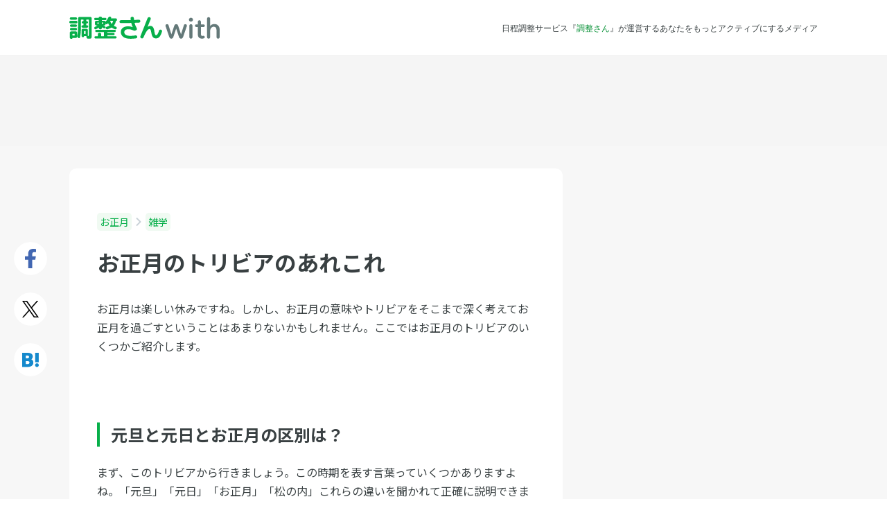

--- FILE ---
content_type: text/html; charset=UTF-8
request_url: https://chouseisan.com/l/post-101837/
body_size: 12305
content:
<!DOCTYPE html>
<html lang="ja">
<head>
	<meta charset="utf-8">
		<title>お正月のトリビアのあれこれ   | 調整さん</title>
	<meta name="description" content="お正月は楽しい休みですね。しかし、お正月の意味やトリビアをそこまで深く考えてお正月を過ごすということはあまりないかもしれません。ここではお正月のトリビアのいくつかご紹介します。…">
	<meta name="keywords" content="お正月,雑学,スケジュール調整,日程調整,出欠管理,出欠表,ツール,メール,無料">

	<meta http-equiv="X-UA-Compatible" content="IE=edge,chrome=1">
	<meta name="viewport" content="width=device-width, initial-scale=1.0,user-scalable=no">

	<link rel="preconnect" href="https://fonts.googleapis.com">
	<link rel="preconnect" href="https://fonts.gstatic.com" crossorigin>
	<link href="https://fonts.googleapis.com/css2?family=Noto+Sans+JP:wght@400;500;700&display=swap" rel="stylesheet">

	<!--	OGP-->
			<meta property="og:title" content="お正月のトリビアのあれこれ   | 調整さん">
			<meta property="og:description" content="お正月は楽しい休みですね。しかし、お正月の意味やトリビアをそこまで深く考えてお正月を過ごすということはあまりないかもしれません。ここではお正月のトリビアのいくつかご紹介します。…">
			<meta property="og:site_name" content="調整さんwith - 日程調整サービスの『調整さん』が運営する新しいメディア">
			<meta property="og:type" content="article">
			<meta property="og:url" content="https://chouseisan.com/l/post-101837/">
			<meta property="og:app_id" content="468689003281672">
	
	<!-- Twitter Card -->
	<meta name="twitter:card" content="summary">
	<meta name="twitter:site" content="@chouseisan">

	<link rel="alternate" type="application/rss+xml" title="調整さん RSS Feed" href="https://chouseisan.com/l/feed/">
	<link rel="pingback" href="https://chouseisan.com/l/xmlrpc.php">

	<link rel="stylesheet" href="//maxcdn.bootstrapcdn.com/font-awesome/4.2.0/css/font-awesome.min.css">
	<link rel="stylesheet" href="https://with-asset.chouseisan.com/l/wp-content/themes/chouseisan/css/jquery/jquery-ui.css" media="all">

	<link rel="stylesheet" href="https://with-asset.chouseisan.com/l/wp-content/themes/chouseisan/css/webfont/style.css?1765343026" media="all">

			<link rel="stylesheet" href="https://with-asset.chouseisan.com/l/wp-content/themes/chouseisan/css/pc.css?1765343026" media="all">

	
	

	<!--[if lt IE 9]>
	<script src="https://with-asset.chouseisan.com/l/wp-content/themes/chouseisan/js/html5shiv.js" charst="UTF-8"></script>
	<script src="https://with-asset.chouseisan.com/l/wp-content/themes/chouseisan/js/css3-mediaqueries.js" charset="UTF-8"></script>
	<![endif]-->

	<script src="//ajax.googleapis.com/ajax/libs/jquery/1.11.1/jquery.min.js"></script>
	<script src="//ajax.googleapis.com/ajax/libs/jqueryui/1.10.4/jquery-ui.min.js"></script>
	<script src="//ajax.googleapis.com/ajax/libs/jqueryui/1.10.4/i18n/jquery-ui-i18n.min.js"></script>

			<!-- Google Tag Manager -->
		<script>(function(w,d,s,l,i){w[l]=w[l]||[];w[l].push({'gtm.start':
					new Date().getTime(),event:'gtm.js'});var f=d.getElementsByTagName(s)[0],
				j=d.createElement(s),dl=l!='dataLayer'?'&l='+l:'';j.async=true;j.src=
				'https://www.googletagmanager.com/gtm.js?id='+i+dl;f.parentNode.insertBefore(j,f);
			})(window,document,'script','dataLayer','GTM-WFR4ZK2');</script>
		<!-- End Google Tag Manager -->
				<script>
			(function (i, s, o, g, r, a, m) {
				i['GoogleAnalyticsObject'] = r;
				i[r] = i[r] || function () {
					(i[r].q = i[r].q || []).push(arguments)
				}, i[r].l = 1 * new Date();
				a = s.createElement(o),
					m = s.getElementsByTagName(o)[0];
				a.async = 1;
				a.src = g;
				m.parentNode.insertBefore(a, m)
			})(window, document, 'script', '//www.google-analytics.com/analytics.js', 'ga');
			ga('create', 'UA-799005-6', 'auto');

			// Optimizely Universal Analytics Integration
			window.optimizely = window.optimizely || [];
			window.optimizely.push("activateUniversalAnalytics");

			ga('send', 'pageview', {"dimension2": "お正月", "dimension3": "雑学"});
		</script>
	    		<script src="https://www.googleoptimize.com/optimize.js?id=GTM-58TRRWW"></script>
	
	<meta name='robots' content='max-image-preview:large' />
	<style>img:is([sizes="auto" i], [sizes^="auto," i]) { contain-intrinsic-size: 3000px 1500px }</style>
	<script type="text/javascript" id="wpp-js" src="https://with-asset.chouseisan.com/l/wp-content/plugins/wordpress-popular-posts/assets/js/wpp.min.js?ver=7.3.6" data-sampling="0" data-sampling-rate="100" data-api-url="https://chouseisan.com/l/wp-json/wordpress-popular-posts" data-post-id="101837" data-token="5b6c34fd62" data-lang="0" data-debug="0"></script>
<script type="text/javascript">
/* <![CDATA[ */
window._wpemojiSettings = {"baseUrl":"https:\/\/s.w.org\/images\/core\/emoji\/16.0.1\/72x72\/","ext":".png","svgUrl":"https:\/\/s.w.org\/images\/core\/emoji\/16.0.1\/svg\/","svgExt":".svg","source":{"concatemoji":"https:\/\/with-asset.chouseisan.com\/l\/wp-includes\/js\/wp-emoji-release.min.js?ver=6.8.3"}};
/*! This file is auto-generated */
!function(s,n){var o,i,e;function c(e){try{var t={supportTests:e,timestamp:(new Date).valueOf()};sessionStorage.setItem(o,JSON.stringify(t))}catch(e){}}function p(e,t,n){e.clearRect(0,0,e.canvas.width,e.canvas.height),e.fillText(t,0,0);var t=new Uint32Array(e.getImageData(0,0,e.canvas.width,e.canvas.height).data),a=(e.clearRect(0,0,e.canvas.width,e.canvas.height),e.fillText(n,0,0),new Uint32Array(e.getImageData(0,0,e.canvas.width,e.canvas.height).data));return t.every(function(e,t){return e===a[t]})}function u(e,t){e.clearRect(0,0,e.canvas.width,e.canvas.height),e.fillText(t,0,0);for(var n=e.getImageData(16,16,1,1),a=0;a<n.data.length;a++)if(0!==n.data[a])return!1;return!0}function f(e,t,n,a){switch(t){case"flag":return n(e,"\ud83c\udff3\ufe0f\u200d\u26a7\ufe0f","\ud83c\udff3\ufe0f\u200b\u26a7\ufe0f")?!1:!n(e,"\ud83c\udde8\ud83c\uddf6","\ud83c\udde8\u200b\ud83c\uddf6")&&!n(e,"\ud83c\udff4\udb40\udc67\udb40\udc62\udb40\udc65\udb40\udc6e\udb40\udc67\udb40\udc7f","\ud83c\udff4\u200b\udb40\udc67\u200b\udb40\udc62\u200b\udb40\udc65\u200b\udb40\udc6e\u200b\udb40\udc67\u200b\udb40\udc7f");case"emoji":return!a(e,"\ud83e\udedf")}return!1}function g(e,t,n,a){var r="undefined"!=typeof WorkerGlobalScope&&self instanceof WorkerGlobalScope?new OffscreenCanvas(300,150):s.createElement("canvas"),o=r.getContext("2d",{willReadFrequently:!0}),i=(o.textBaseline="top",o.font="600 32px Arial",{});return e.forEach(function(e){i[e]=t(o,e,n,a)}),i}function t(e){var t=s.createElement("script");t.src=e,t.defer=!0,s.head.appendChild(t)}"undefined"!=typeof Promise&&(o="wpEmojiSettingsSupports",i=["flag","emoji"],n.supports={everything:!0,everythingExceptFlag:!0},e=new Promise(function(e){s.addEventListener("DOMContentLoaded",e,{once:!0})}),new Promise(function(t){var n=function(){try{var e=JSON.parse(sessionStorage.getItem(o));if("object"==typeof e&&"number"==typeof e.timestamp&&(new Date).valueOf()<e.timestamp+604800&&"object"==typeof e.supportTests)return e.supportTests}catch(e){}return null}();if(!n){if("undefined"!=typeof Worker&&"undefined"!=typeof OffscreenCanvas&&"undefined"!=typeof URL&&URL.createObjectURL&&"undefined"!=typeof Blob)try{var e="postMessage("+g.toString()+"("+[JSON.stringify(i),f.toString(),p.toString(),u.toString()].join(",")+"));",a=new Blob([e],{type:"text/javascript"}),r=new Worker(URL.createObjectURL(a),{name:"wpTestEmojiSupports"});return void(r.onmessage=function(e){c(n=e.data),r.terminate(),t(n)})}catch(e){}c(n=g(i,f,p,u))}t(n)}).then(function(e){for(var t in e)n.supports[t]=e[t],n.supports.everything=n.supports.everything&&n.supports[t],"flag"!==t&&(n.supports.everythingExceptFlag=n.supports.everythingExceptFlag&&n.supports[t]);n.supports.everythingExceptFlag=n.supports.everythingExceptFlag&&!n.supports.flag,n.DOMReady=!1,n.readyCallback=function(){n.DOMReady=!0}}).then(function(){return e}).then(function(){var e;n.supports.everything||(n.readyCallback(),(e=n.source||{}).concatemoji?t(e.concatemoji):e.wpemoji&&e.twemoji&&(t(e.twemoji),t(e.wpemoji)))}))}((window,document),window._wpemojiSettings);
/* ]]> */
</script>
<style id='wp-emoji-styles-inline-css' type='text/css'>

	img.wp-smiley, img.emoji {
		display: inline !important;
		border: none !important;
		box-shadow: none !important;
		height: 1em !important;
		width: 1em !important;
		margin: 0 0.07em !important;
		vertical-align: -0.1em !important;
		background: none !important;
		padding: 0 !important;
	}
</style>
<link rel='stylesheet' id='wp-block-library-css' href='https://with-asset.chouseisan.com/l/wp-includes/css/dist/block-library/style.min.css?ver=6.8.3' type='text/css' media='all' />
<style id='classic-theme-styles-inline-css' type='text/css'>
/*! This file is auto-generated */
.wp-block-button__link{color:#fff;background-color:#32373c;border-radius:9999px;box-shadow:none;text-decoration:none;padding:calc(.667em + 2px) calc(1.333em + 2px);font-size:1.125em}.wp-block-file__button{background:#32373c;color:#fff;text-decoration:none}
</style>
<style id='global-styles-inline-css' type='text/css'>
:root{--wp--preset--aspect-ratio--square: 1;--wp--preset--aspect-ratio--4-3: 4/3;--wp--preset--aspect-ratio--3-4: 3/4;--wp--preset--aspect-ratio--3-2: 3/2;--wp--preset--aspect-ratio--2-3: 2/3;--wp--preset--aspect-ratio--16-9: 16/9;--wp--preset--aspect-ratio--9-16: 9/16;--wp--preset--color--black: #000000;--wp--preset--color--cyan-bluish-gray: #abb8c3;--wp--preset--color--white: #ffffff;--wp--preset--color--pale-pink: #f78da7;--wp--preset--color--vivid-red: #cf2e2e;--wp--preset--color--luminous-vivid-orange: #ff6900;--wp--preset--color--luminous-vivid-amber: #fcb900;--wp--preset--color--light-green-cyan: #7bdcb5;--wp--preset--color--vivid-green-cyan: #00d084;--wp--preset--color--pale-cyan-blue: #8ed1fc;--wp--preset--color--vivid-cyan-blue: #0693e3;--wp--preset--color--vivid-purple: #9b51e0;--wp--preset--gradient--vivid-cyan-blue-to-vivid-purple: linear-gradient(135deg,rgba(6,147,227,1) 0%,rgb(155,81,224) 100%);--wp--preset--gradient--light-green-cyan-to-vivid-green-cyan: linear-gradient(135deg,rgb(122,220,180) 0%,rgb(0,208,130) 100%);--wp--preset--gradient--luminous-vivid-amber-to-luminous-vivid-orange: linear-gradient(135deg,rgba(252,185,0,1) 0%,rgba(255,105,0,1) 100%);--wp--preset--gradient--luminous-vivid-orange-to-vivid-red: linear-gradient(135deg,rgba(255,105,0,1) 0%,rgb(207,46,46) 100%);--wp--preset--gradient--very-light-gray-to-cyan-bluish-gray: linear-gradient(135deg,rgb(238,238,238) 0%,rgb(169,184,195) 100%);--wp--preset--gradient--cool-to-warm-spectrum: linear-gradient(135deg,rgb(74,234,220) 0%,rgb(151,120,209) 20%,rgb(207,42,186) 40%,rgb(238,44,130) 60%,rgb(251,105,98) 80%,rgb(254,248,76) 100%);--wp--preset--gradient--blush-light-purple: linear-gradient(135deg,rgb(255,206,236) 0%,rgb(152,150,240) 100%);--wp--preset--gradient--blush-bordeaux: linear-gradient(135deg,rgb(254,205,165) 0%,rgb(254,45,45) 50%,rgb(107,0,62) 100%);--wp--preset--gradient--luminous-dusk: linear-gradient(135deg,rgb(255,203,112) 0%,rgb(199,81,192) 50%,rgb(65,88,208) 100%);--wp--preset--gradient--pale-ocean: linear-gradient(135deg,rgb(255,245,203) 0%,rgb(182,227,212) 50%,rgb(51,167,181) 100%);--wp--preset--gradient--electric-grass: linear-gradient(135deg,rgb(202,248,128) 0%,rgb(113,206,126) 100%);--wp--preset--gradient--midnight: linear-gradient(135deg,rgb(2,3,129) 0%,rgb(40,116,252) 100%);--wp--preset--font-size--small: 13px;--wp--preset--font-size--medium: 20px;--wp--preset--font-size--large: 36px;--wp--preset--font-size--x-large: 42px;--wp--preset--spacing--20: 0.44rem;--wp--preset--spacing--30: 0.67rem;--wp--preset--spacing--40: 1rem;--wp--preset--spacing--50: 1.5rem;--wp--preset--spacing--60: 2.25rem;--wp--preset--spacing--70: 3.38rem;--wp--preset--spacing--80: 5.06rem;--wp--preset--shadow--natural: 6px 6px 9px rgba(0, 0, 0, 0.2);--wp--preset--shadow--deep: 12px 12px 50px rgba(0, 0, 0, 0.4);--wp--preset--shadow--sharp: 6px 6px 0px rgba(0, 0, 0, 0.2);--wp--preset--shadow--outlined: 6px 6px 0px -3px rgba(255, 255, 255, 1), 6px 6px rgba(0, 0, 0, 1);--wp--preset--shadow--crisp: 6px 6px 0px rgba(0, 0, 0, 1);}:where(.is-layout-flex){gap: 0.5em;}:where(.is-layout-grid){gap: 0.5em;}body .is-layout-flex{display: flex;}.is-layout-flex{flex-wrap: wrap;align-items: center;}.is-layout-flex > :is(*, div){margin: 0;}body .is-layout-grid{display: grid;}.is-layout-grid > :is(*, div){margin: 0;}:where(.wp-block-columns.is-layout-flex){gap: 2em;}:where(.wp-block-columns.is-layout-grid){gap: 2em;}:where(.wp-block-post-template.is-layout-flex){gap: 1.25em;}:where(.wp-block-post-template.is-layout-grid){gap: 1.25em;}.has-black-color{color: var(--wp--preset--color--black) !important;}.has-cyan-bluish-gray-color{color: var(--wp--preset--color--cyan-bluish-gray) !important;}.has-white-color{color: var(--wp--preset--color--white) !important;}.has-pale-pink-color{color: var(--wp--preset--color--pale-pink) !important;}.has-vivid-red-color{color: var(--wp--preset--color--vivid-red) !important;}.has-luminous-vivid-orange-color{color: var(--wp--preset--color--luminous-vivid-orange) !important;}.has-luminous-vivid-amber-color{color: var(--wp--preset--color--luminous-vivid-amber) !important;}.has-light-green-cyan-color{color: var(--wp--preset--color--light-green-cyan) !important;}.has-vivid-green-cyan-color{color: var(--wp--preset--color--vivid-green-cyan) !important;}.has-pale-cyan-blue-color{color: var(--wp--preset--color--pale-cyan-blue) !important;}.has-vivid-cyan-blue-color{color: var(--wp--preset--color--vivid-cyan-blue) !important;}.has-vivid-purple-color{color: var(--wp--preset--color--vivid-purple) !important;}.has-black-background-color{background-color: var(--wp--preset--color--black) !important;}.has-cyan-bluish-gray-background-color{background-color: var(--wp--preset--color--cyan-bluish-gray) !important;}.has-white-background-color{background-color: var(--wp--preset--color--white) !important;}.has-pale-pink-background-color{background-color: var(--wp--preset--color--pale-pink) !important;}.has-vivid-red-background-color{background-color: var(--wp--preset--color--vivid-red) !important;}.has-luminous-vivid-orange-background-color{background-color: var(--wp--preset--color--luminous-vivid-orange) !important;}.has-luminous-vivid-amber-background-color{background-color: var(--wp--preset--color--luminous-vivid-amber) !important;}.has-light-green-cyan-background-color{background-color: var(--wp--preset--color--light-green-cyan) !important;}.has-vivid-green-cyan-background-color{background-color: var(--wp--preset--color--vivid-green-cyan) !important;}.has-pale-cyan-blue-background-color{background-color: var(--wp--preset--color--pale-cyan-blue) !important;}.has-vivid-cyan-blue-background-color{background-color: var(--wp--preset--color--vivid-cyan-blue) !important;}.has-vivid-purple-background-color{background-color: var(--wp--preset--color--vivid-purple) !important;}.has-black-border-color{border-color: var(--wp--preset--color--black) !important;}.has-cyan-bluish-gray-border-color{border-color: var(--wp--preset--color--cyan-bluish-gray) !important;}.has-white-border-color{border-color: var(--wp--preset--color--white) !important;}.has-pale-pink-border-color{border-color: var(--wp--preset--color--pale-pink) !important;}.has-vivid-red-border-color{border-color: var(--wp--preset--color--vivid-red) !important;}.has-luminous-vivid-orange-border-color{border-color: var(--wp--preset--color--luminous-vivid-orange) !important;}.has-luminous-vivid-amber-border-color{border-color: var(--wp--preset--color--luminous-vivid-amber) !important;}.has-light-green-cyan-border-color{border-color: var(--wp--preset--color--light-green-cyan) !important;}.has-vivid-green-cyan-border-color{border-color: var(--wp--preset--color--vivid-green-cyan) !important;}.has-pale-cyan-blue-border-color{border-color: var(--wp--preset--color--pale-cyan-blue) !important;}.has-vivid-cyan-blue-border-color{border-color: var(--wp--preset--color--vivid-cyan-blue) !important;}.has-vivid-purple-border-color{border-color: var(--wp--preset--color--vivid-purple) !important;}.has-vivid-cyan-blue-to-vivid-purple-gradient-background{background: var(--wp--preset--gradient--vivid-cyan-blue-to-vivid-purple) !important;}.has-light-green-cyan-to-vivid-green-cyan-gradient-background{background: var(--wp--preset--gradient--light-green-cyan-to-vivid-green-cyan) !important;}.has-luminous-vivid-amber-to-luminous-vivid-orange-gradient-background{background: var(--wp--preset--gradient--luminous-vivid-amber-to-luminous-vivid-orange) !important;}.has-luminous-vivid-orange-to-vivid-red-gradient-background{background: var(--wp--preset--gradient--luminous-vivid-orange-to-vivid-red) !important;}.has-very-light-gray-to-cyan-bluish-gray-gradient-background{background: var(--wp--preset--gradient--very-light-gray-to-cyan-bluish-gray) !important;}.has-cool-to-warm-spectrum-gradient-background{background: var(--wp--preset--gradient--cool-to-warm-spectrum) !important;}.has-blush-light-purple-gradient-background{background: var(--wp--preset--gradient--blush-light-purple) !important;}.has-blush-bordeaux-gradient-background{background: var(--wp--preset--gradient--blush-bordeaux) !important;}.has-luminous-dusk-gradient-background{background: var(--wp--preset--gradient--luminous-dusk) !important;}.has-pale-ocean-gradient-background{background: var(--wp--preset--gradient--pale-ocean) !important;}.has-electric-grass-gradient-background{background: var(--wp--preset--gradient--electric-grass) !important;}.has-midnight-gradient-background{background: var(--wp--preset--gradient--midnight) !important;}.has-small-font-size{font-size: var(--wp--preset--font-size--small) !important;}.has-medium-font-size{font-size: var(--wp--preset--font-size--medium) !important;}.has-large-font-size{font-size: var(--wp--preset--font-size--large) !important;}.has-x-large-font-size{font-size: var(--wp--preset--font-size--x-large) !important;}
:where(.wp-block-post-template.is-layout-flex){gap: 1.25em;}:where(.wp-block-post-template.is-layout-grid){gap: 1.25em;}
:where(.wp-block-columns.is-layout-flex){gap: 2em;}:where(.wp-block-columns.is-layout-grid){gap: 2em;}
:root :where(.wp-block-pullquote){font-size: 1.5em;line-height: 1.6;}
</style>
<link rel='stylesheet' id='toc-screen-css' href='https://with-asset.chouseisan.com/l/wp-content/plugins/table-of-contents-plus/screen.min.css?ver=2411.1' type='text/css' media='all' />
<link rel='stylesheet' id='wordpress-popular-posts-css-css' href='https://with-asset.chouseisan.com/l/wp-content/plugins/wordpress-popular-posts/assets/css/wpp.css?ver=7.3.6' type='text/css' media='all' />
<script type="text/javascript" src="https://with-asset.chouseisan.com/l/wp-includes/js/jquery/jquery.min.js?ver=3.7.1" id="jquery-core-js"></script>
<script type="text/javascript" src="https://with-asset.chouseisan.com/l/wp-includes/js/jquery/jquery-migrate.min.js?ver=3.4.1" id="jquery-migrate-js"></script>
<link rel="https://api.w.org/" href="https://chouseisan.com/l/wp-json/" /><link rel="alternate" title="JSON" type="application/json" href="https://chouseisan.com/l/wp-json/wp/v2/posts/101837" /><link rel="canonical" href="https://chouseisan.com/l/post-101837/" />
<link rel='shortlink' href='https://chouseisan.com/l/?p=101837' />
<link rel="alternate" title="oEmbed (JSON)" type="application/json+oembed" href="https://chouseisan.com/l/wp-json/oembed/1.0/embed?url=https%3A%2F%2Fchouseisan.com%2Fl%2Fpost-101837%2F" />
<link rel="alternate" title="oEmbed (XML)" type="text/xml+oembed" href="https://chouseisan.com/l/wp-json/oembed/1.0/embed?url=https%3A%2F%2Fchouseisan.com%2Fl%2Fpost-101837%2F&#038;format=xml" />
                <script>
                    var ajaxUrl = 'https://chouseisan.com/l/wp-admin/admin-ajax.php';
                </script>
                    <style id="wpp-loading-animation-styles">@-webkit-keyframes bgslide{from{background-position-x:0}to{background-position-x:-200%}}@keyframes bgslide{from{background-position-x:0}to{background-position-x:-200%}}.wpp-widget-block-placeholder,.wpp-shortcode-placeholder{margin:0 auto;width:60px;height:3px;background:#dd3737;background:linear-gradient(90deg,#dd3737 0%,#571313 10%,#dd3737 100%);background-size:200% auto;border-radius:3px;-webkit-animation:bgslide 1s infinite linear;animation:bgslide 1s infinite linear}</style>
            
		<script async src="https://securepubads.g.doubleclick.net/tag/js/gpt.js"></script>
			<!-- 自社GAMの広告タグここから -->
		<script>
			window.googletag = window.googletag || {cmd: []};
			googletag.cmd.push(function() {
								googletag.defineSlot('/21829358357/p_chouseisanwith_728x90_headerchokka', [[728,90],[970,90]], 'div-gpt-ad-1602659802175-0').addService(googletag.pubads());
				googletag.defineSlot('/21829358357/p_chouseisanwith_300x250_sidebarjoubu', [[300,250],[336,280]], 'div-gpt-ad-1602659993526-0').addService(googletag.pubads());
				googletag.defineSlot('/21829358357/p_chouseisanwith_970x250_saikabu', [[970,250],[970,90]], 'div-gpt-ad-1602659727708-0').addService(googletag.pubads());
				googletag.defineSlot('/21829358357/p_chouseisanwith_300x250_honbunshita-hidari', [[300,250],[336,280]], 'div-gpt-ad-1602660146165-0').addService(googletag.pubads());
				googletag.defineSlot('/21829358357/p_chouseisanwith_300x250_honbunshita-migi', [[300,250],[336,280]], 'div-gpt-ad-1602660076839-0').addService(googletag.pubads());
				googletag.defineSlot('/21829358357/p_chouseisanwith_300x250_sidebarmiddle', [[300,250],[336,280]], 'div-gpt-ad-1602659912212-0').addService(googletag.pubads());
								googletag.pubads().enableSingleRequest();
				googletag.enableServices();
			});
		</script>
		<!-- 自社GAMの広告タグここまで -->
	
	<!-- Geniee Wrapper Head Tag ここから -->
	<script>
		window.gnshbrequest = window.gnshbrequest || {cmd:[]};
		window.gnshbrequest.cmd.push(function(){
			window.gnshbrequest.registerPassback("1331854");
			window.gnshbrequest.registerPassback("1498823");
			window.gnshbrequest.registerPassback("1502648");
			window.gnshbrequest.registerPassback("1573433");
			window.gnshbrequest.registerPassback("1575453");
			window.gnshbrequest.forceInternalRequest();
		});
	</script>
	<script async src="https://cpt.geniee.jp/hb/v1/117399/141/wrapper.min.js"></script>
	<!-- Geniee Wrapper Head Tag ここまで -->
    <!-- アイモバイル系タグここから -->
<!--	<script async src="https://securepubads.g.doubleclick.net/tag/js/gpt.js"></script>-->
	<script>
		window.googletag = window.googletag || {cmd: []};
		googletag.cmd.push(function() {
			googletag.defineSlot('/9176203/1656907', [[336, 280], 'fluid', [300, 250]], 'div-gpt-ad-1563959976423-0')
				.defineSizeMapping(googletag.sizeMapping()
					.addSize([360, 0], [[336, 280],'fluid'])
					.addSize([320, 0], [[300, 250],'fluid'])
					.build())
				.addService(googletag.pubads());
			googletag.defineSlot('/9176203/1656908', ['fluid', [320, 100]], 'div-gpt-ad-1563960956456-0').addService(googletag.pubads());
			googletag.defineSlot('/9176203/1656909', ['fluid', [320, 50]], 'div-gpt-ad-1563960016953-0').addService(googletag.pubads());
			googletag.pubads().enableSingleRequest();
			googletag.enableServices();
		});
	</script>
	<!-- アイモバイル系タグここまで -->

	<script type="text/javascript" src="//js.gsspcln.jp/o/7477/a117399.js" async></script>
	<script type="text/javascript">!function (o) {
			o.gnsmod = o.gnsmod || {}, o.googletag = o.googletag || {}, googletag.cmd = googletag.cmd || [], googletag.cmd.push(function () {
				googletag.pubads().disableInitialLoad()
			}), gnsmod.refresh = function () {
				gnsmod.refreshCalled || (gnsmod.refreshCalled = !0, googletag.cmd.push(function () {
					googletag.pubads().refresh()
				}))
			}, setTimeout(function () {
				gnsmod.refresh("timeout")
			}, 5e3)
		}(window);
	</script>
</head>

<body class="wp-singular post-template-default single single-post postid-101837 single-format-standard wp-theme-chouseisan">
<!-- Google Tag Manager (noscript) -->
<noscript><iframe src="https://www.googletagmanager.com/ns.html?id=GTM-WFR4ZK2"
                  height="0" width="0" style="display:none;visibility:hidden"></iframe></noscript>
<!-- End Google Tag Manager (noscript) -->

<!--Facebook----------------------------------------------------->
<script>
	window.fbAsyncInit = function () {
		FB.init({
			appId: '289463101401424',
			xfbml: true,
			version: 'v2.6'
		});
	};

	(function (d, s, id) {
		var js, fjs = d.getElementsByTagName(s)[0];
		if (d.getElementById(id)) {
			return;
		}
		js = d.createElement(s);
		js.id = id;
		js.src = "//connect.facebook.net/en_US/sdk.js";
		fjs.parentNode.insertBefore(js, fjs);
	}(document, 'script', 'facebook-jssdk'));
</script>

<div id="fb-root"></div>
<script>(function (d, s, id) {
		var js, fjs = d.getElementsByTagName(s)[0];
		if (d.getElementById(id)) return;
		js = d.createElement(s);
		js.id = id;
		js.src = "//connect.facebook.net/ja_JP/sdk.js#xfbml=1&version=v2.6&appId=289463101401424";
		fjs.parentNode.insertBefore(js, fjs);
	}(document, 'script', 'facebook-jssdk'));</script>

<header id="header_pc" class="header header-post osyogatsu post-101837 post type-post status-publish format-standard hentry category-osyogatsu category--osyogatsu">
	<div class="header-inner-div">
		<div class="logo-div">
							<a href="https://chouseisan.com/l" title="調整さんwith">
					<img class="logo-img" src="https://with-asset.chouseisan.com/l/wp-content/themes/chouseisan/images/common/pc_sp/logo/logo_chouseisanwith-2.svg" alt="調整さんwith">
				</a>
					</div>
		<div class="catch-text-div">
										<p>日程調整サービス『<a href="/">調整さん</a>』が運営するあなたをもっとアクティブにするメディア</p>
					</div>
			</div>
</header>

	<script>
		$("body").addClass("osyogatsu");
		$("body").addClass("red");
	</script>

	<div id="single_pc">
					<div class="post-top-ad-div">
				<!-- /21829358357/p_chouseisanwith_728x90_headerchokka -->
				<div id='div-gpt-ad-1602659802175-0' style='min-width: 728px; min-height: 90px;'>
					<script>
						googletag.cmd.push(function () {
							googletag.display('div-gpt-ad-1602659802175-0');
						});
					</script>
				</div>
			</div>
		
									<main class="main-content-main">

					<div class="main-content-inner clearfix">
						<div class="social-button-container">
							<ul class="social-button-ul clearfix">
								<li class="social-button-li facebook-button-li">
									<a
											class="btn"
											href="http://www.facebook.com/share.php?u=chouseisan.com/l/post-101837/?sns=fb"
											onclick="window.open(this.href, 'FBwindow', 'width=650, height=450, menubar=no, toolbar=no, scrollbars=yes'); return false;"
									>
									</a>
								</li>
								<li class="social-button-li twitter-button-li">
									<a
											class="btn"
											href="http://twitter.com/share?url=chouseisan.com/l/post-101837/?sns=tw&text=お正月のトリビアのあれこれ ｜ 調整さん chouseisan.com/l/post-101837/?sns=tw"
											target="_blank">
									</a>
								</li>
								<li class="social-button-li hatebu-button-li">
									<a
											class="btn"
											href="https://b.hatena.ne.jp/entry/panel/?url=https://chouseisan.com/l/post-101837/&btitle=お正月のトリビアのあれこれ ｜ 調整さん chouseisan.com/l/post-101837/"
											target="_blank">
									</a>
								</li>
							</ul>
						</div>

						<section class="post-content-section">

							<ul class="post-breadcrumb-ul clearfix">
																	<li>
										<a href="https://chouseisan.com/l/category/osyogatsu/" itemprop="url">
											お正月										</a>
									</li>
									<img class="icon"
									     src="https://with-asset.chouseisan.com/l/wp-content/themes/chouseisan/images/common/angle_right.svg">
																	<li>
										<a href="https://chouseisan.com/l/category/osyogatsu/%e9%9b%91%e5%ad%a6-osyogatsu/" itemprop="url">
											雑学										</a>
									</li>
									<img class="icon"
									     src="https://with-asset.chouseisan.com/l/wp-content/themes/chouseisan/images/common/angle_right.svg">
															</ul>

							<div class="post-meta-div">
								<div class="content-inner-div">
																		<h1 class="post-title-h1">
										お正月のトリビアのあれこれ									</h1>
								</div>
							</div>

							<div class="post-div">
								
																	<div class="post-excerpt-div">
										<p>お正月は楽しい休みですね。しかし、お正月の意味やトリビアをそこまで深く考えてお正月を過ごすということはあまりないかもしれません。ここではお正月のトリビアのいくつかご紹介します。</p>
									</div>
								
								<div class="post-thumbnail-div">
																										</div>

								<div class="post-content-div">
									<h2>元旦と元日とお正月の区別は？</h2>
<p>まず、このトリビアから行きましょう。この時期を表す言葉っていくつかありますよね。「元旦」「元日」「お正月」「松の内」これらの違いを聞かれて正確に説明できますか？それではこれらの言葉がさす期間をご紹介します。まず「元旦」ですが、これは元日の朝のことをいいます。「旦」の字が表すのは地平線の上に顔を出した朝日を表すのですね。次に「元旦」は1月1日のことですね。そして、「お正月」こちらは1月のことをいいますが、最近では1月7日～15日までのことをいいます。「松の内」は7日ぐらいまでをいいます。</p>
<h2>おみくじについての雑学</h2>
<p>おみくじについてのトリビアはおみくじ結果の末吉についてです。この末吉ですが、吉よりも下になります。凶になる一歩手前という位置にあり、十分に注意が必要な結果です。しかし、結果の悪いおみくじでもいい運へと向かわせることもできます。結果の悪いおみくじを境内に結んで帰る際に修行のように利き手と逆の手で結べば、災い転じて福となすということができるようです。</p>
<h2>神社は自分の御縁の深い所へ</h2>
<p>パワースポット人気に沸く昨今ですが、神社の神様の力は本来その土地に縁がある人に効力を発揮するもので、誰にでもきくというものではないようです。中にはパワースポットと言われて人気が出たものの、土地の人に言わせれば霊的にあまりよくない場所というのも存在します。神様の中には他の神様を拝むことに罰を当てる神様もいるとか…神社での初詣ではご自分に縁のある神様にお参りする方がいいようです。</p>
<h2>知っていればちょっと役に立つ</h2>
<p>これを知っていればちょっとした話題のネタとして使えますよ。お正月の小話としていかがでしょうか？この他にもお正月のトリビアについて調べてみるのも楽しいですよ。</p>
<p><iframe title="お年玉の意味" width="500" height="281" src="https://www.youtube.com/embed/0uvHblaW6fs?feature=oembed" frameborder="0" allow="accelerometer; autoplay; clipboard-write; encrypted-media; gyroscope; picture-in-picture; web-share" referrerpolicy="strict-origin-when-cross-origin" allowfullscreen></iframe></p>

																										</div>

								<div class="post-content-div tag-post-div">
									
																	</div>

																	<div class="pc-article-middle-ad-div clearfix">
										<div id="post_pc_center_middle_left_ad_div" class="left-ad-div">
											<!-- /21829358357/p_chouseisanwith_300x250_honbunshita-hidari -->
											<div id='div-gpt-ad-1602660146165-0'
											     style='min-width: 300px; min-height: 250px; max-width: 300px; max-height: 250px;'>
												<script>
													googletag.cmd.push(function () {
														googletag.display('div-gpt-ad-1602660146165-0');
													});
												</script>
											</div>
										</div>
										<div id="post_pc_center_middle_right_ad_div" class="right-ad-div">
											<!-- /21829358357/p_chouseisanwith_300x250_honbunshita-migi -->
											<div id='div-gpt-ad-1602660076839-0'
											     style='min-width: 300px; min-height: 250px; max-width: 300px; max-height: 250px;'>
												<script>
													googletag.cmd.push(function () {
														googletag.display('div-gpt-ad-1602660076839-0');
													});
												</script>
											</div>
										</div>
									</div>
								
																		<div class="relation-post-div">
		<div class="section-title-div">
			<h2>この記事を読んだ方はこんな記事も読んでいます</h2>
		</div>
		<ul class="relation-post-ul clearfix">
							<a href="https://chouseisan.com/l/post-101667/" title="2016年お正月、ルミネのセールはいつ？" class="relation-post-wrap">
					<li class="relation-post-li clearfix">
						<div class="post-thumb-div">
															<img src="https://with-asset.chouseisan.com/l/wp-content/themes/chouseisan/images/no-img-ver2.png"
								     alt="no image" title="no image" width="100" height="100">
													</div>

						<div class="relation-post-category-contents">
							<h5 class="sub-article-title-h5">
								2016年お正月、ルミネのセールはいつ？							</h5>
							<ul class="relation-post-category-ul clearfix">
																	<li class="relation-post-category-li">
										<div class="relation-post-category-label">
																		<span>
																			お正月																		</span>
										</div>
									</li>
																	<li class="relation-post-category-li">
										<div class="relation-post-category-label">
																		<span>
																			人気スポット																		</span>
										</div>
									</li>
															</ul>
						</div>
					</li>
				</a>
							<a href="https://chouseisan.com/l/post-108344/" title="LINEのお正月スタンプ" class="relation-post-wrap">
					<li class="relation-post-li clearfix">
						<div class="post-thumb-div">
															<img src="https://with-asset.chouseisan.com/l/wp-content/themes/chouseisan/images/no-img-ver2.png"
								     alt="no image" title="no image" width="100" height="100">
													</div>

						<div class="relation-post-category-contents">
							<h5 class="sub-article-title-h5">
								LINEのお正月スタンプ							</h5>
							<ul class="relation-post-category-ul clearfix">
																	<li class="relation-post-category-li">
										<div class="relation-post-category-label">
																		<span>
																			お正月																		</span>
										</div>
									</li>
																	<li class="relation-post-category-li">
										<div class="relation-post-category-label">
																		<span>
																			雑学																		</span>
										</div>
									</li>
															</ul>
						</div>
					</li>
				</a>
							<a href="https://chouseisan.com/l/post-11156/" title="お正月の玄関飾りを手作りしよう！" class="relation-post-wrap">
					<li class="relation-post-li clearfix">
						<div class="post-thumb-div">
															<img src="https://with-asset.chouseisan.com/l/wp-content/themes/chouseisan/images/no-img-ver2.png"
								     alt="no image" title="no image" width="100" height="100">
													</div>

						<div class="relation-post-category-contents">
							<h5 class="sub-article-title-h5">
								お正月の玄関飾りを手作りしよう！							</h5>
							<ul class="relation-post-category-ul clearfix">
																	<li class="relation-post-category-li">
										<div class="relation-post-category-label">
																		<span>
																			お正月																		</span>
										</div>
									</li>
																	<li class="relation-post-category-li">
										<div class="relation-post-category-label">
																		<span>
																			マナー・一般常識																		</span>
										</div>
									</li>
															</ul>
						</div>
					</li>
				</a>
							<a href="https://chouseisan.com/l/post-115680/" title="日本の心！お正月遊びについて" class="relation-post-wrap">
					<li class="relation-post-li clearfix">
						<div class="post-thumb-div">
															<img width="158" height="105" src="https://with-asset.chouseisan.com/uploads/2018/07/22125113/beX59CGdzuQIEzijCo8MNgUeQRNiybjCUJNvJQWr-158x105.jpeg" class="attachment-custom-thumb-size size-custom-thumb-size wp-post-image" alt="" decoding="async" />													</div>

						<div class="relation-post-category-contents">
							<h5 class="sub-article-title-h5">
								日本の心！お正月遊びについて							</h5>
							<ul class="relation-post-category-ul clearfix">
																	<li class="relation-post-category-li">
										<div class="relation-post-category-label">
																		<span>
																			お正月																		</span>
										</div>
									</li>
																	<li class="relation-post-category-li">
										<div class="relation-post-category-label">
																		<span>
																			雑学																		</span>
										</div>
									</li>
															</ul>
						</div>
					</li>
				</a>
					</ul>
	</div>
																								</div>
						</section>
						
<div id="sidebar_pc" class="right-content-div">

			
<div id="post_pc_header_ad_div" class="right-ad-div">
			<!-- /21829358357/p_chouseisanwith_300x250_sidebarjoubu -->
		<div id='div-gpt-ad-1602659993526-0' style='min-width: 300px; min-height: 250px;'>
			<script>
				googletag.cmd.push(function () {
					googletag.display('div-gpt-ad-1602659993526-0');
				});
			</script>
		</div>
	</div>
			<div id="post_pc_middle_ad_div" class="right-ad-div">
		<!-- /21829358357/p_chouseisanwith_300x250_sidebarmiddle -->
		<div id='div-gpt-ad-1602659912212-0' style='min-width: 300px; min-height: 250px;'>
			<script>
				googletag.cmd.push(function() { googletag.display('div-gpt-ad-1602659912212-0'); });
			</script>
		</div>
	</div>
		<!--おすすめサービス-->
<section class="recommend-service-section clearfix">
	<div class="section-title-div">
		<h2>おすすめサービス</h2>
	</div>
	<ul class="recommend-service-ul">
		<li class="recommend-service-ul__timerex">
			<a href="https://timerex.net/?utm_source=chouseisan_with&utm_medium=referral&utm_content=sidebar_top_banner&utm_campaign=chouseisan_with_sidebar" target="_blank">
				<img src="https://with-asset.chouseisan.com/l/wp-content/themes/chouseisan/images/common/ad_banner/timerex_pr_300_250@2x.png" alt="日程調整自動化サービス「TimeRex（タイムレックス）」">
			</a>
		</li>
					<li>
				<a href="/business?utm_source=chouseisan_with&utm_medium=referral&utm_content=sidebar_banner&utm_campaign=chouseisan_with_sidebar" target="_blank">
					<img src="https://with-asset.chouseisan.com/l/wp-content/themes/chouseisan/images/common/ad_banner/img_common_chouseisan_business_pr_300_120@2x.png" alt="法人向け日程調整サービス「調整さんビジネス」" width="300" height="120">
				</a>
			</li>
			<li class="recommend-service-ul__chouseisan">
				<a href="/?utm_source=chouseisan_with&utm_medium=referral&utm_content=sidebar_banner&utm_campaign=chouseisan_with_sidebar" target="_blank">
					<img src="https://with-asset.chouseisan.com/l/wp-content/themes/chouseisan/images/common/ad_banner/img_common_chouseisan-300x120@2x.png" alt="イベントなどの日程調整ツール『調整さん』">
				</a>
			</li>
			</ul>
</section>
								<div class="side-contents">
	<section class="ranking-section clearfix">
		<div class="title-div">
			<h2>人気記事ランキング</h2>
		</div>
					<div class="section-contents-div">
				<ul>
										
												<li>
							<a href="https://chouseisan.com/l/post-109074/"
							   title="お正月の飾りはいつまで?">
								<div class="post-list-wrap">
									<div class="post-list-left-wrap">
										<div>
																							<img class="logo-img"
												     src="https://with-asset.chouseisan.com/l/wp-content/themes/chouseisan/images/1_ranking_icon.svg">
																					</div>
										<div class="side-thumb">
																							<img src="https://with-asset.chouseisan.com/l/wp-content/themes/chouseisan/images/no-img-ver2.png"
												     alt="no image" title="no image" width="100" height="100">
																					</div>
									</div>
									<div>
										<div class="side-title">お正月の飾りはいつまで?</div>
										<div class="side-category">
																							<div class="category-label">
													お正月												</div>
																							<div class="category-label">
													雑学												</div>
																					</div>
									</div>
								</div>
							</a>
						</li>

					
												<li>
							<a href="https://chouseisan.com/l/post-101238/"
							   title="お正月の期間はいつまで？">
								<div class="post-list-wrap">
									<div class="post-list-left-wrap">
										<div>
																							<img class="logo-img"
												     src="https://with-asset.chouseisan.com/l/wp-content/themes/chouseisan/images/2_ranking_icon.svg">
																					</div>
										<div class="side-thumb">
																							<img src="https://with-asset.chouseisan.com/l/wp-content/themes/chouseisan/images/no-img-ver2.png"
												     alt="no image" title="no image" width="100" height="100">
																					</div>
									</div>
									<div>
										<div class="side-title">お正月の期間はいつまで？</div>
										<div class="side-category">
																							<div class="category-label">
													お正月												</div>
																							<div class="category-label">
													マナー・一般常識												</div>
																					</div>
									</div>
								</div>
							</a>
						</li>

					
												<li>
							<a href="https://chouseisan.com/l/post-11049/"
							   title="お正月の玄関飾りはいつから飾る？">
								<div class="post-list-wrap">
									<div class="post-list-left-wrap">
										<div>
																							<img class="logo-img"
												     src="https://with-asset.chouseisan.com/l/wp-content/themes/chouseisan/images/3_ranking_icon.svg">
																					</div>
										<div class="side-thumb">
																							<img src="https://with-asset.chouseisan.com/l/wp-content/themes/chouseisan/images/no-img-ver2.png"
												     alt="no image" title="no image" width="100" height="100">
																					</div>
									</div>
									<div>
										<div class="side-title">お正月の玄関飾りはいつから飾る？</div>
										<div class="side-category">
																							<div class="category-label">
													お正月												</div>
																							<div class="category-label">
													マナー・一般常識												</div>
																					</div>
									</div>
								</div>
							</a>
						</li>

					
												<li>
							<a href="https://chouseisan.com/l/post-11084/"
							   title="お正月飾りの処分は神社でできる？">
								<div class="post-list-wrap">
									<div class="post-list-left-wrap">
										<div>
																							<div class="ranking-number-wrap">
													<span class="ranking-number">4</span>
												</div>
																					</div>
										<div class="side-thumb">
																							<img src="https://with-asset.chouseisan.com/l/wp-content/themes/chouseisan/images/no-img-ver2.png"
												     alt="no image" title="no image" width="100" height="100">
																					</div>
									</div>
									<div>
										<div class="side-title">お正月飾りの処分は神社でできる？</div>
										<div class="side-category">
																							<div class="category-label">
													お正月												</div>
																							<div class="category-label">
													マナー・一般常識												</div>
																					</div>
									</div>
								</div>
							</a>
						</li>

					
												<li>
							<a href="https://chouseisan.com/l/post-15714/"
							   title="お正月の沖縄旅行　予算はいくらくらい？">
								<div class="post-list-wrap">
									<div class="post-list-left-wrap">
										<div>
																							<div class="ranking-number-wrap">
													<span class="ranking-number">5</span>
												</div>
																					</div>
										<div class="side-thumb">
																							<img width="1024" height="681" src="https://with-asset.chouseisan.com/uploads/2015/02/04212004/8498ab63959e5bfb2022155584081dbd_m.jpg" class="attachment-thumb100 size-thumb100 wp-post-image" alt="海水浴" decoding="async" fetchpriority="high" />																					</div>
									</div>
									<div>
										<div class="side-title">お正月の沖縄旅行　予算はいくらくらい？</div>
										<div class="side-category">
																							<div class="category-label">
													お正月												</div>
																							<div class="category-label">
													旅行												</div>
																					</div>
									</div>
								</div>
							</a>
						</li>

									</ul>
			</div>
			</section>
	</div>

			
	</div>					</div>
				</main>

									<div id="post_pc_bottom_ad_div" class="bottom-ad-div">
						<div class="bottom-ad-inner-div">
							<!-- /21829358357/p_chouseisanwith_970x250_saikabu -->
							<div id='div-gpt-ad-1602659727708-0'>
								<script>
									googletag.cmd.push(function () {
										googletag.display('div-gpt-ad-1602659727708-0');
									});
								</script>
							</div>
						</div>
					</div>
				
										</div>

<footer>
		<div class="footer-bottom-div">
		<div class="footer-inner-div">
			<div class="recruit-logo-div">
				<a href="https://mixtend.com/?utm_source=chouseisanwith&utm_medium=referral&utm_content=footer_logo">
					<img class="logo-img" src="https://with-asset.chouseisan.com/l/wp-content/themes/chouseisan/images/common/pc_sp/logo/logo_mixtend.svg" alt="ミクステンド株式会社">
				</a>
			</div>
			<ul class="footer-link-ul">
				<a class="messenger_launcher" href="https://help.chouseisan.com">
					<li>お問い合わせ</li>
				</a>
				<a href="/about/advertisement">
					<li>広告掲載について</li>
				</a>
				<a href="/">
					<li>調整さんについて</li>
				</a>
			</ul>
		</div>
	</div>
</footer>

<script type="speculationrules">
{"prefetch":[{"source":"document","where":{"and":[{"href_matches":"\/l\/*"},{"not":{"href_matches":["\/l\/wp-*.php","\/l\/wp-admin\/*","\/l\/wp-content\/uploads\/*","\/l\/wp-content\/*","\/l\/wp-content\/plugins\/*","\/l\/wp-content\/themes\/chouseisan\/*","\/l\/*\\?(.+)"]}},{"not":{"selector_matches":"a[rel~=\"nofollow\"]"}},{"not":{"selector_matches":".no-prefetch, .no-prefetch a"}}]},"eagerness":"conservative"}]}
</script>
<script type="text/javascript" id="toc-front-js-extra">
/* <![CDATA[ */
var tocplus = {"visibility_show":"show","visibility_hide":"hide","width":"Auto"};
/* ]]> */
</script>
<script type="text/javascript" src="https://with-asset.chouseisan.com/l/wp-content/plugins/table-of-contents-plus/front.min.js?ver=2411.1" id="toc-front-js"></script>

<script src="https://with-asset.chouseisan.com/l/wp-content/themes/chouseisan/js/script.js"></script>

	<script src="https://with-asset.chouseisan.com/l/wp-content/themes/chouseisan/js/common_pc.js"></script>

<!--[if lte IE 8]>
<script type="text/javascript">
	$('.submit-btn input[type="submit"]').css({"background-image": "none"});
</script>
<![endif]-->
<script>!function (d, s, id) {
		var js, fjs = d.getElementsByTagName(s)[0];
		if (!d.getElementById(id)) {
			js = d.createElement(s);
			js.id = id;
			js.src = "//platform.twitter.com/widgets.js";
			fjs.parentNode.insertBefore(js, fjs);
		}
	}(document, "script", "twitter-wjs");</script>
<script>window.___gcfg = {lang: 'ja'};
	(function () {
		var po = document.createElement('script');
		po.type = 'text/javascript';
		po.async = true;
		po.src = 'https://apis.google.com/js/platform.js';
		var s = document.getElementsByTagName('script')[0];
		s.parentNode.insertBefore(po, s);
	})();</script>
<!-- Facebook -->
<div id="fb-root"></div>
<script>(function (d, s, id) {
		var js, fjs = d.getElementsByTagName(s)[0];
		if (d.getElementById(id)) return;
		js = d.createElement(s);
		js.id = id;
		js.async = true;
		js.src = "//connect.facebook.net/ja_JP/sdk.js#xfbml=1&appId=468689003281672&version=v2.0";
		fjs.parentNode.insertBefore(js, fjs);
	}(document, 'script', 'facebook-jssdk'));</script>

<!-- Liercoタグ -->
<script type="text/javascript" src="//tm.r-ad.ne.jp/125/default.js" charset="utf-8"></script>

<script>
	window.intercomSettings = {
		api_base: "https://api-iam.intercom.io",
		app_id: "l4udhoct",
		custom_launcher_selector:'.messenger_launcher',
		hide_default_launcher: true,
	};
</script>
<script>
	// We pre-filled your app ID in the widget URL: 'https://widget.intercom.io/widget/l4udhoct'
	(function(){var w=window;var ic=w.Intercom;if(typeof ic==="function"){ic('reattach_activator');ic('update',w.intercomSettings);}else{var d=document;var i=function(){i.c(arguments);};i.q=[];i.c=function(args){i.q.push(args);};w.Intercom=i;var l=function(){var s=d.createElement('script');s.type='text/javascript';s.async=true;s.src='https://widget.intercom.io/widget/l4udhoct';var x=d.getElementsByTagName('script')[0];x.parentNode.insertBefore(s,x);};if(document.readyState==='complete'){l();}else if(w.attachEvent){w.attachEvent('onload',l);}else{w.addEventListener('load',l,false);}}})();
</script>
</body>
</html>
<!-- Geniee Wrapper Body Tag 1601645 -->
<div data-cptid="1601645" style="display: block;">
	<script>
		window.gnshbrequest.cmd.push(function() {
			window.gnshbrequest.applyPassback("1601645", "[data-cptid='1601645']");
		});
	</script>
</div>
<!-- /Geniee Wrapper Body Tag 1601645 -->


--- FILE ---
content_type: text/html; charset=utf-8
request_url: https://www.google.com/recaptcha/api2/aframe
body_size: 184
content:
<!DOCTYPE HTML><html><head><meta http-equiv="content-type" content="text/html; charset=UTF-8"></head><body><script nonce="BaX6RQZx_0f0SEmJ_Z-h9g">/** Anti-fraud and anti-abuse applications only. See google.com/recaptcha */ try{var clients={'sodar':'https://pagead2.googlesyndication.com/pagead/sodar?'};window.addEventListener("message",function(a){try{if(a.source===window.parent){var b=JSON.parse(a.data);var c=clients[b['id']];if(c){var d=document.createElement('img');d.src=c+b['params']+'&rc='+(localStorage.getItem("rc::a")?sessionStorage.getItem("rc::b"):"");window.document.body.appendChild(d);sessionStorage.setItem("rc::e",parseInt(sessionStorage.getItem("rc::e")||0)+1);localStorage.setItem("rc::h",'1768678760852');}}}catch(b){}});window.parent.postMessage("_grecaptcha_ready", "*");}catch(b){}</script></body></html>

--- FILE ---
content_type: image/svg+xml
request_url: https://with-asset.chouseisan.com/l/wp-content/themes/chouseisan/images/single/social/icon_x_background.svg
body_size: 521
content:
<svg width="48" height="48" viewBox="0 0 48 48" fill="none" xmlns="http://www.w3.org/2000/svg">
<circle cx="24" cy="24" r="24" fill="white"/>
<g clip-path="url(#clip0_977_9611)">
<path d="M26.2833 22.1571L35.2178 12H33.1006L25.3427 20.8193L19.1466 12H12L21.3698 25.3364L12 35.9877H14.1173L22.3098 26.6742L28.8534 35.9877H36L26.2827 22.1571H26.2833ZM23.3833 25.4538L22.4339 24.1258L14.8802 13.5588H18.1323L24.2282 22.0867L25.1776 23.4147L33.1016 34.4998H29.8495L23.3833 25.4544V25.4538Z" fill="black"/>
</g>
<defs>
<clipPath id="clip0_977_9611">
<rect width="24" height="24" fill="white" transform="translate(12 12)"/>
</clipPath>
</defs>
</svg>


--- FILE ---
content_type: application/javascript; charset=utf-8
request_url: https://fundingchoicesmessages.google.com/f/AGSKWxUl7YZY7mm8iHChATtnBTIxutf-ZJJyFWWV3xetciW55siesfxrstmYFis0Dikv1PGy6tVWp-J8INl7Su5uOEAGRyAiTBOEH7kaftu29JBwHRWspIzi9fd7m5RD-HE3_JPq4ETOiD4sw7UVVgIwt6wiCYDjWjF5tPdOoLr54Om_3uju1b-KKGMsjLAN/_/AD-970x90./ads_bg._ads.php?/articleSponsorDeriv_/ads/delivery?
body_size: -1292
content:
window['67d82a47-4780-4b44-8ccb-c8d9e293d5b0'] = true;

--- FILE ---
content_type: text/javascript; charset=utf-8
request_url: https://tm.r-ad.ne.jp/cv?k=&k2=&h=chouseisan.com&s=1&p=%2Fl%2Fpost-101837%2F&r=none&t=%E3%81%8A%E6%AD%A3%E6%9C%88%E3%81%AE%E3%83%88%E3%83%AA%E3%83%93%E3%82%A2%E3%81%AE%E3%81%82%E3%82%8C%E3%81%93%E3%82%8C%20%7C%20%E8%AA%BF%E6%95%B4%E3%81%95%E3%82%93&x=1768678754964&u=&y=&j=ld&d=125&c=&ex=&z=&w=0&_r=766
body_size: 77
content:
_RAD9.sync("5KAJdF00EA19a001xAEA","5KAJdF00EA19a001xAEA");
